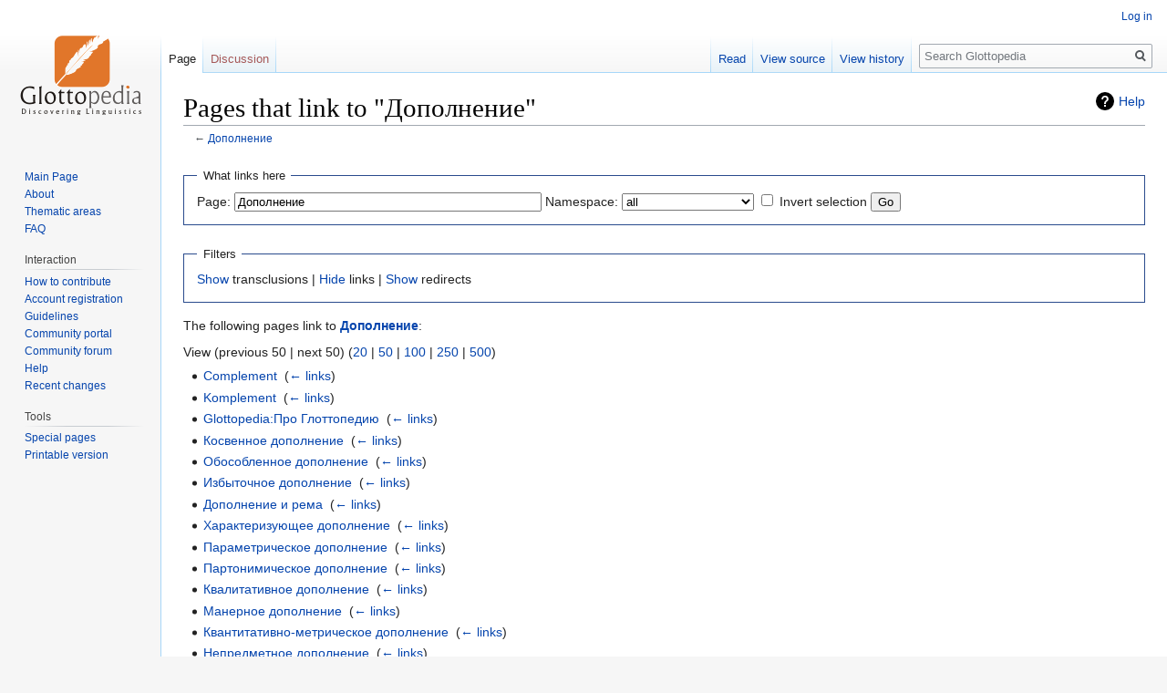

--- FILE ---
content_type: text/html; charset=UTF-8
request_url: http://www.glottopedia.org/index.php?title=Special:WhatLinksHere/%D0%94%D0%BE%D0%BF%D0%BE%D0%BB%D0%BD%D0%B5%D0%BD%D0%B8%D0%B5&hidetrans=1&hideredirs=1
body_size: 4814
content:
<!DOCTYPE html>
<html class="client-nojs" lang="en" dir="ltr">
<head>
<meta charset="UTF-8"/>
<title>Pages that link to "Дополнение" - Glottopedia</title>
<script>document.documentElement.className="client-js";RLCONF={"wgCanonicalNamespace":"Special","wgCanonicalSpecialPageName":"Whatlinkshere","wgNamespaceNumber":-1,"wgPageName":"Special:WhatLinksHere/Дополнение","wgTitle":"WhatLinksHere/Дополнение","wgCurRevisionId":0,"wgRevisionId":0,"wgArticleId":0,"wgIsArticle":!1,"wgIsRedirect":!1,"wgAction":"view","wgUserName":null,"wgUserGroups":["*"],"wgCategories":[],"wgBreakFrames":!0,"wgPageContentLanguage":"en","wgPageContentModel":"wikitext","wgSeparatorTransformTable":["",""],"wgDigitTransformTable":["",""],"wgDefaultDateFormat":"dmy","wgMonthNames":["","January","February","March","April","May","June","July","August","September","October","November","December"],"wgMonthNamesShort":["","Jan","Feb","Mar","Apr","May","Jun","Jul","Aug","Sep","Oct","Nov","Dec"],"wgRelevantPageName":"Дополнение","wgRelevantArticleId":846,"wgRequestId":"5874a52627ce60fd4057a0c3","wgCSPNonce":!1,"wgIsProbablyEditable":!1,
"wgRelevantPageIsProbablyEditable":!1,"wgMediaViewerOnClick":!0,"wgMediaViewerEnabledByDefault":!0};RLSTATE={"site.styles":"ready","noscript":"ready","user.styles":"ready","user":"ready","user.options":"ready","user.tokens":"loading","mediawiki.helplink":"ready","mediawiki.legacy.shared":"ready","mediawiki.legacy.commonPrint":"ready","mediawiki.skinning.interface":"ready","skins.vector.styles":"ready"};RLPAGEMODULES=["site","mediawiki.page.startup","mediawiki.page.ready","mediawiki.searchSuggest","skins.vector.js"];</script>
<script>(RLQ=window.RLQ||[]).push(function(){mw.loader.implement("user.tokens@tffin",function($,jQuery,require,module){/*@nomin*/mw.user.tokens.set({"editToken":"+\\","patrolToken":"+\\","watchToken":"+\\","csrfToken":"+\\"});
});});</script>
<link rel="stylesheet" href="/load.php?lang=en&amp;modules=mediawiki.helplink%7Cmediawiki.legacy.commonPrint%2Cshared%7Cmediawiki.skinning.interface%7Cskins.vector.styles&amp;only=styles&amp;skin=vector"/>
<script async="" src="/load.php?lang=en&amp;modules=startup&amp;only=scripts&amp;raw=1&amp;skin=vector"></script>
<meta name="generator" content="MediaWiki 1.34.2"/>
<meta name="robots" content="noindex,nofollow"/>
<link rel="shortcut icon" href="/favicon.ico"/>
<link rel="search" type="application/opensearchdescription+xml" href="/opensearch_desc.php" title="Glottopedia (en)"/>
<link rel="EditURI" type="application/rsd+xml" href="http://glottopedia.org/api.php?action=rsd"/>
<link rel="alternate" type="application/atom+xml" title="Glottopedia Atom feed" href="/index.php?title=Special:RecentChanges&amp;feed=atom"/>
<!--[if lt IE 9]><script src="/resources/lib/html5shiv/html5shiv.js"></script><![endif]-->
</head>
<body class="mediawiki ltr sitedir-ltr mw-hide-empty-elt ns--1 ns-special mw-special-Whatlinkshere page-Special_WhatLinksHere_Дополнение rootpage-Special_WhatLinksHere_Дополнение skin-vector action-view">
<div id="mw-page-base" class="noprint"></div>
<div id="mw-head-base" class="noprint"></div>
<div id="content" class="mw-body" role="main">
	<a id="top"></a>
	
	<div class="mw-indicators mw-body-content">
<div id="mw-indicator-mw-helplink" class="mw-indicator"><a href="https://www.mediawiki.org/wiki/Special:MyLanguage/Help:What_links_here" target="_blank" class="mw-helplink">Help</a></div>
</div>

	<h1 id="firstHeading" class="firstHeading" lang="en">Pages that link to "Дополнение"</h1>
	
	<div id="bodyContent" class="mw-body-content">
		
		<div id="contentSub">← <a href="/index.php/%D0%94%D0%BE%D0%BF%D0%BE%D0%BB%D0%BD%D0%B5%D0%BD%D0%B8%D0%B5" title="Дополнение">Дополнение</a></div>
		
		
		
		<div id="jump-to-nav"></div>
		<a class="mw-jump-link" href="#mw-head">Jump to navigation</a>
		<a class="mw-jump-link" href="#p-search">Jump to search</a>
		<div id="mw-content-text"><form action="/index.php"><input type="hidden" value="Special:WhatLinksHere" name="title"/><input type="hidden" value="1" name="hideredirs"/><input type="hidden" value="1" name="hidetrans"/><fieldset>
<legend>What links here</legend>
<label for="mw-whatlinkshere-target" class="mw-searchInput">Page:</label> <input name="target" size="40" value="Дополнение" id="mw-whatlinkshere-target" class="mw-searchInput" /> <label for="namespace">Namespace:</label> <select class="namespaceselector" id="namespace" name="namespace">
<option value="" selected="">all</option>
<option value="0">(Main)</option>
<option value="1">Talk</option>
<option value="2">User</option>
<option value="3">User talk</option>
<option value="4">Glottopedia</option>
<option value="5">Glottopedia talk</option>
<option value="6">File</option>
<option value="7">File talk</option>
<option value="8">MediaWiki</option>
<option value="9">MediaWiki talk</option>
<option value="10">Template</option>
<option value="11">Template talk</option>
<option value="12">Help</option>
<option value="13">Help talk</option>
<option value="14">Category</option>
<option value="15">Category talk</option>
<option value="828">Module</option>
<option value="829">Module talk</option>
<option value="2300">Gadget</option>
<option value="2301">Gadget talk</option>
<option value="2302">Gadget definition</option>
<option value="2303">Gadget definition talk</option>
</select> <input name="invert" type="checkbox" value="1" id="nsinvert" title="Check this box to hide links from pages within the selected namespace." /> <label for="nsinvert" title="Check this box to hide links from pages within the selected namespace.">Invert selection</label> <input type="submit" value="Go"/></fieldset></form>
<fieldset>
<legend>Filters</legend>
<a href="/index.php?title=Special:WhatLinksHere/%D0%94%D0%BE%D0%BF%D0%BE%D0%BB%D0%BD%D0%B5%D0%BD%D0%B8%D0%B5&amp;hideredirs=1" title="Special:WhatLinksHere/Дополнение">Show</a> transclusions | <a href="/index.php?title=Special:WhatLinksHere/%D0%94%D0%BE%D0%BF%D0%BE%D0%BB%D0%BD%D0%B5%D0%BD%D0%B8%D0%B5&amp;hideredirs=1&amp;hidetrans=1&amp;hidelinks=1" title="Special:WhatLinksHere/Дополнение">Hide</a> links | <a href="/index.php?title=Special:WhatLinksHere/%D0%94%D0%BE%D0%BF%D0%BE%D0%BB%D0%BD%D0%B5%D0%BD%D0%B8%D0%B5&amp;hidetrans=1" title="Special:WhatLinksHere/Дополнение">Show</a> redirects
</fieldset>
<p>The following pages link to <strong><a href="/index.php/%D0%94%D0%BE%D0%BF%D0%BE%D0%BB%D0%BD%D0%B5%D0%BD%D0%B8%D0%B5" title="Дополнение">Дополнение</a></strong>:
</p>View (previous 50  |  next 50) (<a href="/index.php?title=Special:WhatLinksHere/%D0%94%D0%BE%D0%BF%D0%BE%D0%BB%D0%BD%D0%B5%D0%BD%D0%B8%D0%B5&amp;hideredirs=1&amp;hidetrans=1&amp;limit=20" title="Special:WhatLinksHere/Дополнение">20</a> | <a href="/index.php?title=Special:WhatLinksHere/%D0%94%D0%BE%D0%BF%D0%BE%D0%BB%D0%BD%D0%B5%D0%BD%D0%B8%D0%B5&amp;hideredirs=1&amp;hidetrans=1&amp;limit=50" title="Special:WhatLinksHere/Дополнение">50</a> | <a href="/index.php?title=Special:WhatLinksHere/%D0%94%D0%BE%D0%BF%D0%BE%D0%BB%D0%BD%D0%B5%D0%BD%D0%B8%D0%B5&amp;hideredirs=1&amp;hidetrans=1&amp;limit=100" title="Special:WhatLinksHere/Дополнение">100</a> | <a href="/index.php?title=Special:WhatLinksHere/%D0%94%D0%BE%D0%BF%D0%BE%D0%BB%D0%BD%D0%B5%D0%BD%D0%B8%D0%B5&amp;hideredirs=1&amp;hidetrans=1&amp;limit=250" title="Special:WhatLinksHere/Дополнение">250</a> | <a href="/index.php?title=Special:WhatLinksHere/%D0%94%D0%BE%D0%BF%D0%BE%D0%BB%D0%BD%D0%B5%D0%BD%D0%B8%D0%B5&amp;hideredirs=1&amp;hidetrans=1&amp;limit=500" title="Special:WhatLinksHere/Дополнение">500</a>)<ul id="mw-whatlinkshere-list"><li><a href="/index.php/Complement" title="Complement">Complement</a>  ‎ <span class="mw-whatlinkshere-tools">(<a href="/index.php?title=Special:WhatLinksHere&amp;target=Complement" title="Special:WhatLinksHere">← links</a>)</span></li>
<li><a href="/index.php/Komplement" title="Komplement">Komplement</a>  ‎ <span class="mw-whatlinkshere-tools">(<a href="/index.php?title=Special:WhatLinksHere&amp;target=Komplement" title="Special:WhatLinksHere">← links</a>)</span></li>
<li><a href="/index.php/Glottopedia:%D0%9F%D1%80%D0%BE_%D0%93%D0%BB%D0%BE%D1%82%D1%82%D0%BE%D0%BF%D0%B5%D0%B4%D0%B8%D1%8E" title="Glottopedia:Про Глоттопедию">Glottopedia:Про Глоттопедию</a>  ‎ <span class="mw-whatlinkshere-tools">(<a href="/index.php?title=Special:WhatLinksHere&amp;target=Glottopedia%3A%D0%9F%D1%80%D0%BE+%D0%93%D0%BB%D0%BE%D1%82%D1%82%D0%BE%D0%BF%D0%B5%D0%B4%D0%B8%D1%8E" title="Special:WhatLinksHere">← links</a>)</span></li>
<li><a href="/index.php/%D0%9A%D0%BE%D1%81%D0%B2%D0%B5%D0%BD%D0%BD%D0%BE%D0%B5_%D0%B4%D0%BE%D0%BF%D0%BE%D0%BB%D0%BD%D0%B5%D0%BD%D0%B8%D0%B5" title="Косвенное дополнение">Косвенное дополнение</a>  ‎ <span class="mw-whatlinkshere-tools">(<a href="/index.php?title=Special:WhatLinksHere&amp;target=%D0%9A%D0%BE%D1%81%D0%B2%D0%B5%D0%BD%D0%BD%D0%BE%D0%B5+%D0%B4%D0%BE%D0%BF%D0%BE%D0%BB%D0%BD%D0%B5%D0%BD%D0%B8%D0%B5" title="Special:WhatLinksHere">← links</a>)</span></li>
<li><a href="/index.php/%D0%9E%D0%B1%D0%BE%D1%81%D0%BE%D0%B1%D0%BB%D0%B5%D0%BD%D0%BD%D0%BE%D0%B5_%D0%B4%D0%BE%D0%BF%D0%BE%D0%BB%D0%BD%D0%B5%D0%BD%D0%B8%D0%B5" title="Обособленное дополнение">Обособленное дополнение</a>  ‎ <span class="mw-whatlinkshere-tools">(<a href="/index.php?title=Special:WhatLinksHere&amp;target=%D0%9E%D0%B1%D0%BE%D1%81%D0%BE%D0%B1%D0%BB%D0%B5%D0%BD%D0%BD%D0%BE%D0%B5+%D0%B4%D0%BE%D0%BF%D0%BE%D0%BB%D0%BD%D0%B5%D0%BD%D0%B8%D0%B5" title="Special:WhatLinksHere">← links</a>)</span></li>
<li><a href="/index.php/%D0%98%D0%B7%D0%B1%D1%8B%D1%82%D0%BE%D1%87%D0%BD%D0%BE%D0%B5_%D0%B4%D0%BE%D0%BF%D0%BE%D0%BB%D0%BD%D0%B5%D0%BD%D0%B8%D0%B5" title="Избыточное дополнение">Избыточное дополнение</a>  ‎ <span class="mw-whatlinkshere-tools">(<a href="/index.php?title=Special:WhatLinksHere&amp;target=%D0%98%D0%B7%D0%B1%D1%8B%D1%82%D0%BE%D1%87%D0%BD%D0%BE%D0%B5+%D0%B4%D0%BE%D0%BF%D0%BE%D0%BB%D0%BD%D0%B5%D0%BD%D0%B8%D0%B5" title="Special:WhatLinksHere">← links</a>)</span></li>
<li><a href="/index.php/%D0%94%D0%BE%D0%BF%D0%BE%D0%BB%D0%BD%D0%B5%D0%BD%D0%B8%D0%B5_%D0%B8_%D1%80%D0%B5%D0%BC%D0%B0" title="Дополнение и рема">Дополнение и рема</a>  ‎ <span class="mw-whatlinkshere-tools">(<a href="/index.php?title=Special:WhatLinksHere&amp;target=%D0%94%D0%BE%D0%BF%D0%BE%D0%BB%D0%BD%D0%B5%D0%BD%D0%B8%D0%B5+%D0%B8+%D1%80%D0%B5%D0%BC%D0%B0" title="Special:WhatLinksHere">← links</a>)</span></li>
<li><a href="/index.php/%D0%A5%D0%B0%D1%80%D0%B0%D0%BA%D1%82%D0%B5%D1%80%D0%B8%D0%B7%D1%83%D1%8E%D1%89%D0%B5%D0%B5_%D0%B4%D0%BE%D0%BF%D0%BE%D0%BB%D0%BD%D0%B5%D0%BD%D0%B8%D0%B5" title="Характеризующее дополнение">Характеризующее дополнение</a>  ‎ <span class="mw-whatlinkshere-tools">(<a href="/index.php?title=Special:WhatLinksHere&amp;target=%D0%A5%D0%B0%D1%80%D0%B0%D0%BA%D1%82%D0%B5%D1%80%D0%B8%D0%B7%D1%83%D1%8E%D1%89%D0%B5%D0%B5+%D0%B4%D0%BE%D0%BF%D0%BE%D0%BB%D0%BD%D0%B5%D0%BD%D0%B8%D0%B5" title="Special:WhatLinksHere">← links</a>)</span></li>
<li><a href="/index.php/%D0%9F%D0%B0%D1%80%D0%B0%D0%BC%D0%B5%D1%82%D1%80%D0%B8%D1%87%D0%B5%D1%81%D0%BA%D0%BE%D0%B5_%D0%B4%D0%BE%D0%BF%D0%BE%D0%BB%D0%BD%D0%B5%D0%BD%D0%B8%D0%B5" title="Параметрическое дополнение">Параметрическое дополнение</a>  ‎ <span class="mw-whatlinkshere-tools">(<a href="/index.php?title=Special:WhatLinksHere&amp;target=%D0%9F%D0%B0%D1%80%D0%B0%D0%BC%D0%B5%D1%82%D1%80%D0%B8%D1%87%D0%B5%D1%81%D0%BA%D0%BE%D0%B5+%D0%B4%D0%BE%D0%BF%D0%BE%D0%BB%D0%BD%D0%B5%D0%BD%D0%B8%D0%B5" title="Special:WhatLinksHere">← links</a>)</span></li>
<li><a href="/index.php/%D0%9F%D0%B0%D1%80%D1%82%D0%BE%D0%BD%D0%B8%D0%BC%D0%B8%D1%87%D0%B5%D1%81%D0%BA%D0%BE%D0%B5_%D0%B4%D0%BE%D0%BF%D0%BE%D0%BB%D0%BD%D0%B5%D0%BD%D0%B8%D0%B5" title="Партонимическое дополнение">Партонимическое дополнение</a>  ‎ <span class="mw-whatlinkshere-tools">(<a href="/index.php?title=Special:WhatLinksHere&amp;target=%D0%9F%D0%B0%D1%80%D1%82%D0%BE%D0%BD%D0%B8%D0%BC%D0%B8%D1%87%D0%B5%D1%81%D0%BA%D0%BE%D0%B5+%D0%B4%D0%BE%D0%BF%D0%BE%D0%BB%D0%BD%D0%B5%D0%BD%D0%B8%D0%B5" title="Special:WhatLinksHere">← links</a>)</span></li>
<li><a href="/index.php/%D0%9A%D0%B2%D0%B0%D0%BB%D0%B8%D1%82%D0%B0%D1%82%D0%B8%D0%B2%D0%BD%D0%BE%D0%B5_%D0%B4%D0%BE%D0%BF%D0%BE%D0%BB%D0%BD%D0%B5%D0%BD%D0%B8%D0%B5" title="Квалитативное дополнение">Квалитативное дополнение</a>  ‎ <span class="mw-whatlinkshere-tools">(<a href="/index.php?title=Special:WhatLinksHere&amp;target=%D0%9A%D0%B2%D0%B0%D0%BB%D0%B8%D1%82%D0%B0%D1%82%D0%B8%D0%B2%D0%BD%D0%BE%D0%B5+%D0%B4%D0%BE%D0%BF%D0%BE%D0%BB%D0%BD%D0%B5%D0%BD%D0%B8%D0%B5" title="Special:WhatLinksHere">← links</a>)</span></li>
<li><a href="/index.php/%D0%9C%D0%B0%D0%BD%D0%B5%D1%80%D0%BD%D0%BE%D0%B5_%D0%B4%D0%BE%D0%BF%D0%BE%D0%BB%D0%BD%D0%B5%D0%BD%D0%B8%D0%B5" title="Манерное дополнение">Манерное дополнение</a>  ‎ <span class="mw-whatlinkshere-tools">(<a href="/index.php?title=Special:WhatLinksHere&amp;target=%D0%9C%D0%B0%D0%BD%D0%B5%D1%80%D0%BD%D0%BE%D0%B5+%D0%B4%D0%BE%D0%BF%D0%BE%D0%BB%D0%BD%D0%B5%D0%BD%D0%B8%D0%B5" title="Special:WhatLinksHere">← links</a>)</span></li>
<li><a href="/index.php/%D0%9A%D0%B2%D0%B0%D0%BD%D1%82%D0%B8%D1%82%D0%B0%D1%82%D0%B8%D0%B2%D0%BD%D0%BE-%D0%BC%D0%B5%D1%82%D1%80%D0%B8%D1%87%D0%B5%D1%81%D0%BA%D0%BE%D0%B5_%D0%B4%D0%BE%D0%BF%D0%BE%D0%BB%D0%BD%D0%B5%D0%BD%D0%B8%D0%B5" title="Квантитативно-метрическое дополнение">Квантитативно-метрическое дополнение</a>  ‎ <span class="mw-whatlinkshere-tools">(<a href="/index.php?title=Special:WhatLinksHere&amp;target=%D0%9A%D0%B2%D0%B0%D0%BD%D1%82%D0%B8%D1%82%D0%B0%D1%82%D0%B8%D0%B2%D0%BD%D0%BE-%D0%BC%D0%B5%D1%82%D1%80%D0%B8%D1%87%D0%B5%D1%81%D0%BA%D0%BE%D0%B5+%D0%B4%D0%BE%D0%BF%D0%BE%D0%BB%D0%BD%D0%B5%D0%BD%D0%B8%D0%B5" title="Special:WhatLinksHere">← links</a>)</span></li>
<li><a href="/index.php/%D0%9D%D0%B5%D0%BF%D1%80%D0%B5%D0%B4%D0%BC%D0%B5%D1%82%D0%BD%D0%BE%D0%B5_%D0%B4%D0%BE%D0%BF%D0%BE%D0%BB%D0%BD%D0%B5%D0%BD%D0%B8%D0%B5" title="Непредметное дополнение">Непредметное дополнение</a>  ‎ <span class="mw-whatlinkshere-tools">(<a href="/index.php?title=Special:WhatLinksHere&amp;target=%D0%9D%D0%B5%D0%BF%D1%80%D0%B5%D0%B4%D0%BC%D0%B5%D1%82%D0%BD%D0%BE%D0%B5+%D0%B4%D0%BE%D0%BF%D0%BE%D0%BB%D0%BD%D0%B5%D0%BD%D0%B8%D0%B5" title="Special:WhatLinksHere">← links</a>)</span></li>
</ul>View (previous 50  |  next 50) (<a href="/index.php?title=Special:WhatLinksHere/%D0%94%D0%BE%D0%BF%D0%BE%D0%BB%D0%BD%D0%B5%D0%BD%D0%B8%D0%B5&amp;hideredirs=1&amp;hidetrans=1&amp;limit=20" title="Special:WhatLinksHere/Дополнение">20</a> | <a href="/index.php?title=Special:WhatLinksHere/%D0%94%D0%BE%D0%BF%D0%BE%D0%BB%D0%BD%D0%B5%D0%BD%D0%B8%D0%B5&amp;hideredirs=1&amp;hidetrans=1&amp;limit=50" title="Special:WhatLinksHere/Дополнение">50</a> | <a href="/index.php?title=Special:WhatLinksHere/%D0%94%D0%BE%D0%BF%D0%BE%D0%BB%D0%BD%D0%B5%D0%BD%D0%B8%D0%B5&amp;hideredirs=1&amp;hidetrans=1&amp;limit=100" title="Special:WhatLinksHere/Дополнение">100</a> | <a href="/index.php?title=Special:WhatLinksHere/%D0%94%D0%BE%D0%BF%D0%BE%D0%BB%D0%BD%D0%B5%D0%BD%D0%B8%D0%B5&amp;hideredirs=1&amp;hidetrans=1&amp;limit=250" title="Special:WhatLinksHere/Дополнение">250</a> | <a href="/index.php?title=Special:WhatLinksHere/%D0%94%D0%BE%D0%BF%D0%BE%D0%BB%D0%BD%D0%B5%D0%BD%D0%B8%D0%B5&amp;hideredirs=1&amp;hidetrans=1&amp;limit=500" title="Special:WhatLinksHere/Дополнение">500</a>)</div>
		
		<div class="printfooter">Retrieved from "<a dir="ltr" href="http://glottopedia.org/index.php/Special:WhatLinksHere/Дополнение">http://glottopedia.org/index.php/Special:WhatLinksHere/Дополнение</a>"</div>
		
		<div id="catlinks" class="catlinks catlinks-allhidden" data-mw="interface"></div>
		<div class="visualClear"></div>
		
	</div>
</div>


		<div id="mw-navigation">
			<h2>Navigation menu</h2>
			<div id="mw-head">
									<div id="p-personal" role="navigation" aria-labelledby="p-personal-label">
						<h3 id="p-personal-label">Personal tools</h3>
						<ul>
							<li id="pt-login"><a href="/index.php?title=Special:UserLogin&amp;returnto=Special%3AWhatLinksHere%2F%D0%94%D0%BE%D0%BF%D0%BE%D0%BB%D0%BD%D0%B5%D0%BD%D0%B8%D0%B5&amp;returntoquery=hidetrans%3D1%26hideredirs%3D1" title="You are encouraged to log in; however, it is not mandatory [o]" accesskey="o">Log in</a></li>						</ul>
					</div>
									<div id="left-navigation">
										<div id="p-namespaces" role="navigation" class="vectorTabs" aria-labelledby="p-namespaces-label">
						<h3 id="p-namespaces-label">Namespaces</h3>
						<ul>
							<li id="ca-nstab-main" class="selected"><span><a href="/index.php/%D0%94%D0%BE%D0%BF%D0%BE%D0%BB%D0%BD%D0%B5%D0%BD%D0%B8%D0%B5" title="View the content page [c]" accesskey="c">Page</a></span></li><li id="ca-talk" class="new"><span><a href="/index.php?title=Talk:%D0%94%D0%BE%D0%BF%D0%BE%D0%BB%D0%BD%D0%B5%D0%BD%D0%B8%D0%B5&amp;action=edit&amp;redlink=1" rel="discussion" title="Discussion about the content page (page does not exist) [t]" accesskey="t">Discussion</a></span></li>						</ul>
					</div>
										<div id="p-variants" role="navigation" class="vectorMenu emptyPortlet" aria-labelledby="p-variants-label">
												<input type="checkbox" class="vectorMenuCheckbox" aria-labelledby="p-variants-label" />
						<h3 id="p-variants-label">
							<span>Variants</span>
						</h3>
						<ul class="menu">
													</ul>
					</div>
									</div>
				<div id="right-navigation">
										<div id="p-views" role="navigation" class="vectorTabs" aria-labelledby="p-views-label">
						<h3 id="p-views-label">Views</h3>
						<ul>
							<li id="ca-view" class="collapsible"><span><a href="/index.php/%D0%94%D0%BE%D0%BF%D0%BE%D0%BB%D0%BD%D0%B5%D0%BD%D0%B8%D0%B5">Read</a></span></li><li id="ca-viewsource" class="collapsible"><span><a href="/index.php?title=%D0%94%D0%BE%D0%BF%D0%BE%D0%BB%D0%BD%D0%B5%D0%BD%D0%B8%D0%B5&amp;action=edit" title="This page is protected.&#10;You can view its source [e]" accesskey="e">View source</a></span></li><li id="ca-history" class="collapsible"><span><a href="/index.php?title=%D0%94%D0%BE%D0%BF%D0%BE%D0%BB%D0%BD%D0%B5%D0%BD%D0%B8%D0%B5&amp;action=history" title="Past revisions of this page [h]" accesskey="h">View history</a></span></li>						</ul>
					</div>
										<div id="p-cactions" role="navigation" class="vectorMenu emptyPortlet" aria-labelledby="p-cactions-label">
						<input type="checkbox" class="vectorMenuCheckbox" aria-labelledby="p-cactions-label" />
						<h3 id="p-cactions-label"><span>More</span></h3>
						<ul class="menu">
													</ul>
					</div>
										<div id="p-search" role="search">
						<h3>
							<label for="searchInput">Search</label>
						</h3>
						<form action="/index.php" id="searchform">
							<div id="simpleSearch">
								<input type="search" name="search" placeholder="Search Glottopedia" title="Search Glottopedia [f]" accesskey="f" id="searchInput"/><input type="hidden" value="Special:Search" name="title"/><input type="submit" name="fulltext" value="Search" title="Search the pages for this text" id="mw-searchButton" class="searchButton mw-fallbackSearchButton"/><input type="submit" name="go" value="Go" title="Go to a page with this exact name if it exists" id="searchButton" class="searchButton"/>							</div>
						</form>
					</div>
									</div>
			</div>
			<div id="mw-panel">
				<div id="p-logo" role="banner"><a class="mw-wiki-logo" href="/index.php/Main_Page" title="Visit the main page"></a></div>
						<div class="portal" role="navigation" id="p-Navigation" aria-labelledby="p-Navigation-label">
			<h3 id="p-Navigation-label">Navigation</h3>
			<div class="body">
								<ul>
					<li id="n-Main-Page"><a href="/index.php/Main_Page">Main Page</a></li><li id="n-About"><a href="/index.php/Glottopedia:About">About</a></li><li id="n-Thematic-areas"><a href="/index.php/Portal:List_of_portals">Thematic areas</a></li><li id="n-FAQ"><a href="/index.php/Glottopedia:Frequently_asked_questions">FAQ</a></li>				</ul>
							</div>
		</div>
			<div class="portal" role="navigation" id="p-Interaction" aria-labelledby="p-Interaction-label">
			<h3 id="p-Interaction-label">Interaction</h3>
			<div class="body">
								<ul>
					<li id="n-How-to-contribute"><a href="/index.php/Glottopedia:How_to_contribute">How to contribute</a></li><li id="n-Account-registration"><a href="/index.php/Glottopedia:Creating_an_account">Account registration</a></li><li id="n-Guidelines"><a href="/index.php/Glottopedia:Guidelines">Guidelines</a></li><li id="n-Community-portal"><a href="/index.php/Glottopedia:Community_portal">Community portal</a></li><li id="n-Community-forum"><a href="/index.php/Glottopedia:Forum">Community forum</a></li><li id="n-Help"><a href="/index.php/Help:Contents" title="The place to find out">Help</a></li><li id="n-Recent-changes"><a href="/index.php/Special:RecentChanges">Recent changes</a></li>				</ul>
							</div>
		</div>
			<div class="portal" role="navigation" id="p-tb" aria-labelledby="p-tb-label">
			<h3 id="p-tb-label">Tools</h3>
			<div class="body">
								<ul>
					<li id="t-specialpages"><a href="/index.php/Special:SpecialPages" title="A list of all special pages [q]" accesskey="q">Special pages</a></li><li id="t-print"><a href="/index.php?title=Special:WhatLinksHere/%D0%94%D0%BE%D0%BF%D0%BE%D0%BB%D0%BD%D0%B5%D0%BD%D0%B8%D0%B5&amp;hidetrans=1&amp;hideredirs=1&amp;printable=yes" rel="alternate" title="Printable version of this page [p]" accesskey="p">Printable version</a></li>				</ul>
							</div>
		</div>
				</div>
		</div>
				<div id="footer" role="contentinfo">
						<ul id="footer-places">
								<li id="footer-places-privacy"><a href="/index.php/Glottopedia:Privacy_policy" title="Glottopedia:Privacy policy">Privacy policy</a></li>
								<li id="footer-places-about"><a href="/index.php/Glottopedia:About" title="Glottopedia:About">About Glottopedia</a></li>
								<li id="footer-places-disclaimer"><a href="/index.php/Glottopedia:General_disclaimer" title="Glottopedia:General disclaimer">Disclaimers</a></li>
							</ul>
										<ul id="footer-icons" class="noprint">
										<li id="footer-poweredbyico">
						<a href="https://www.mediawiki.org/"><img src="/resources/assets/poweredby_mediawiki_88x31.png" alt="Powered by MediaWiki" srcset="/resources/assets/poweredby_mediawiki_132x47.png 1.5x, /resources/assets/poweredby_mediawiki_176x62.png 2x" width="88" height="31"/></a>					</li>
									</ul>
						<div style="clear: both;"></div>
		</div>
		

<script>(RLQ=window.RLQ||[]).push(function(){mw.config.set({"wgBackendResponseTime":410});});</script>
</body>
</html>
